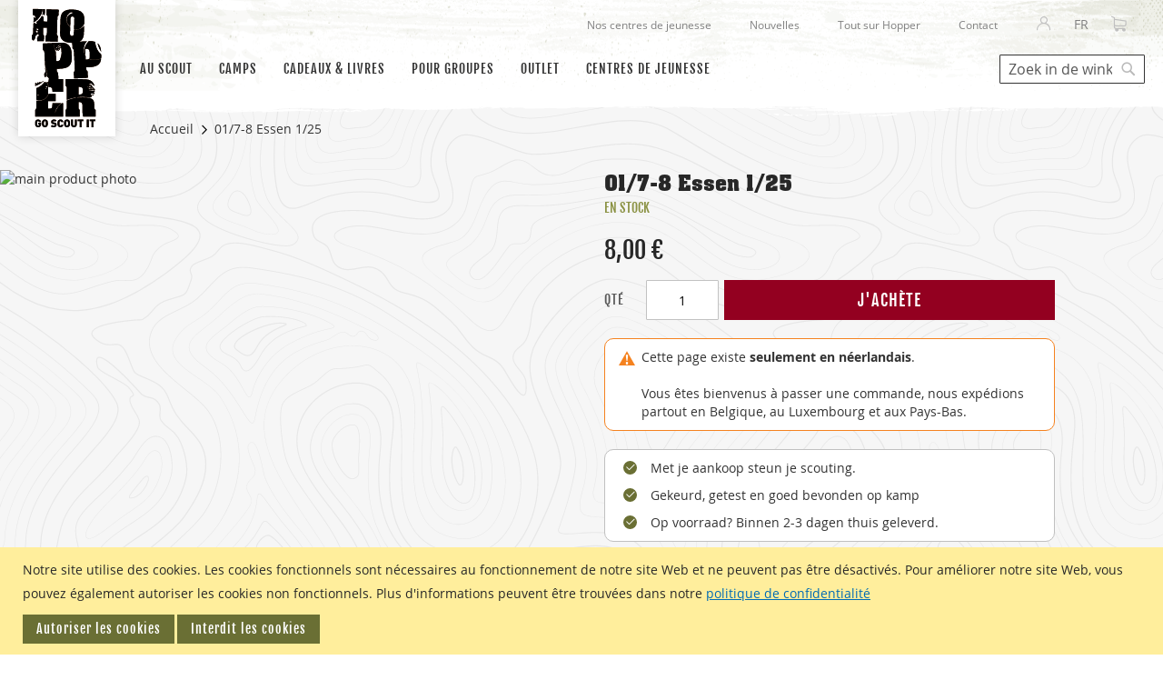

--- FILE ---
content_type: text/html; charset=UTF-8
request_url: https://www.hopper.be/fr/gr000003
body_size: 18618
content:
<!doctype html>
<html lang="fr">
    <head prefix="og: http://ogp.me/ns# fb: http://ogp.me/ns/fb# product: http://ogp.me/ns/product#">
        <script>
    var LOCALE = 'fr\u002DBE';
    var BASE_URL = 'https\u003A\u002F\u002Fwww.hopper.be\u002Ffr\u002F';
    var require = {
        'baseUrl': 'https\u003A\u002F\u002Fwww.hopper.be\u002Fstatic\u002Fversion1761025106\u002Ffrontend\u002FHopper\u002Fdefault\u002Ffr_BE'
    };</script>        <meta charset="utf-8"/>
<meta name="title" content="01/7-8 Essen 1/25"/>
<meta name="robots" content="NOINDEX,NOFOLLOW"/>
<meta name="viewport" content="width=device-width, initial-scale=1"/>
<meta name="format-detection" content="telephone=no"/>
<title>01/7-8 Essen 1/25</title>
<link  rel="stylesheet" type="text/css"  media="all" href="https://www.hopper.be/static/version1761025106/frontend/Hopper/default/fr_BE/mage/calendar.min.css" />
<link  rel="stylesheet" type="text/css"  media="all" href="https://www.hopper.be/static/version1761025106/frontend/Hopper/default/fr_BE/css/styles-m.min.css" />
<link  rel="stylesheet" type="text/css"  media="all" href="https://www.hopper.be/static/version1761025106/frontend/Hopper/default/fr_BE/Amasty_Base/vendor/slick/amslick.min.css" />
<link  rel="stylesheet" type="text/css"  media="all" href="https://www.hopper.be/static/version1761025106/frontend/Hopper/default/fr_BE/Amasty_Storelocator/vendor/chosen/chosen.min.css" />
<link  rel="stylesheet" type="text/css"  media="all" href="https://www.hopper.be/static/version1761025106/frontend/Hopper/default/fr_BE/VladimirPopov_WebForms/css/styles.min.css" />
<link  rel="stylesheet" type="text/css"  media="all" href="https://www.hopper.be/static/version1761025106/frontend/Hopper/default/fr_BE/VladimirPopov_WebForms/css/grid.min.css" />
<link  rel="stylesheet" type="text/css"  media="all" href="https://www.hopper.be/static/version1761025106/frontend/Hopper/default/fr_BE/VladimirPopov_WebForms/css/opentip.min.css" />
<link  rel="stylesheet" type="text/css"  media="all" href="https://www.hopper.be/static/version1761025106/frontend/Hopper/default/fr_BE/VladimirPopov_WebForms/css/colpick.min.css" />
<link  rel="stylesheet" type="text/css"  media="all" href="https://www.hopper.be/static/version1761025106/frontend/Hopper/default/fr_BE/VladimirPopov_WebForms/css/magnific-popup.min.css" />
<link  rel="stylesheet" type="text/css"  media="all" href="https://www.hopper.be/static/version1761025106/frontend/Hopper/default/fr_BE/mage/gallery/gallery.min.css" />
<link  rel="stylesheet" type="text/css"  media="all" href="https://www.hopper.be/static/version1761025106/frontend/Hopper/default/fr_BE/Magefan_Blog/css/blog-m.min.css" />
<link  rel="stylesheet" type="text/css"  media="all" href="https://www.hopper.be/static/version1761025106/frontend/Hopper/default/fr_BE/Magefan_Blog/css/blog-custom.min.css" />
<link  rel="stylesheet" type="text/css"  media="screen and (min-width: 768px)" href="https://www.hopper.be/static/version1761025106/frontend/Hopper/default/fr_BE/css/styles-l.min.css" />
<link  rel="stylesheet" type="text/css"  media="print" href="https://www.hopper.be/static/version1761025106/frontend/Hopper/default/fr_BE/css/print.min.css" />
<link  rel="icon" sizes="32x32" href="https://www.hopper.be/static/version1761025106/frontend/Hopper/default/fr_BE/Magento_Theme/favicons/favicon.ico" />
<script  type="text/javascript"  src="https://www.hopper.be/static/version1761025106/frontend/Hopper/default/fr_BE/requirejs/require.min.js"></script>
<script  type="text/javascript"  src="https://www.hopper.be/static/version1761025106/frontend/Hopper/default/fr_BE/requirejs-min-resolver.min.js"></script>
<script  type="text/javascript"  src="https://www.hopper.be/static/version1761025106/frontend/Hopper/default/fr_BE/mage/requirejs/mixins.min.js"></script>
<script  type="text/javascript"  src="https://www.hopper.be/static/version1761025106/frontend/Hopper/default/fr_BE/requirejs-config.min.js"></script>
<script  type="text/javascript"  src="https://www.hopper.be/static/version1761025106/frontend/Hopper/default/fr_BE/js/accordion.min.js"></script>
<link rel="preload" as="font" crossorigin="anonymous" href="https://www.hopper.be/static/version1761025106/frontend/Hopper/default/fr_BE/fonts/opensans/light/opensans-300.woff2" />
<link rel="preload" as="font" crossorigin="anonymous" href="https://www.hopper.be/static/version1761025106/frontend/Hopper/default/fr_BE/fonts/opensans/regular/opensans-400.woff2" />
<link rel="preload" as="font" crossorigin="anonymous" href="https://www.hopper.be/static/version1761025106/frontend/Hopper/default/fr_BE/fonts/opensans/semibold/opensans-600.woff2" />
<link rel="preload" as="font" crossorigin="anonymous" href="https://www.hopper.be/static/version1761025106/frontend/Hopper/default/fr_BE/fonts/opensans/bold/opensans-700.woff2" />
<link rel="preload" as="font" crossorigin="anonymous" href="https://www.hopper.be/static/version1761025106/frontend/Hopper/default/fr_BE/fonts/Luma-Icons.woff2" />
<link  rel="apple-touch-icon" sizes="180x180" href="https://www.hopper.be/static/version1761025106/frontend/Hopper/default/fr_BE/Magento_Theme/favicons/apple-touch-icon.png" />
<link  rel="icon" type="image/png" sizes="512x512" href="https://www.hopper.be/static/version1761025106/frontend/Hopper/default/fr_BE/Magento_Theme/favicons/android-chrome-512x512.png" />
<link  rel="icon" type="image/png" sizes="192x192" href="https://www.hopper.be/static/version1761025106/frontend/Hopper/default/fr_BE/Magento_Theme/favicons/android-chrome-192x192.png" />
<link  rel="icon" type="image/png" sizes="32x32" href="https://www.hopper.be/static/version1761025106/frontend/Hopper/default/fr_BE/Magento_Theme/favicons/favicon-32x32.png" />
<link  rel="icon" type="image/png" sizes="16x16" href="https://www.hopper.be/static/version1761025106/frontend/Hopper/default/fr_BE/Magento_Theme/favicons/favicon-16x16.png" />
<link  rel="manifest" href="https://www.hopper.be/static/version1761025106/frontend/Hopper/default/fr_BE/Magento_Theme/favicons/site.webmanifest" />
<link  rel="icon" type="image/x-icon" href="https://www.hopper.be/media/favicon/websites/1/favicon-32x32.png" />
<link  rel="shortcut icon" type="image/x-icon" href="https://www.hopper.be/media/favicon/websites/1/favicon-32x32.png" />
<style>

.nav-sections .navigation .level0 {
    margin-right: 11px !important;
}

.cms-home-page-fr .page-main-container{
    margin-top: 21px;
}

body.hopper_giftcard-account-index .message.empty { margin-bottom: 30px; }


</style>
        <!-- BEGIN GOOGLE ANALYTICS CODE -->
<script type="text/x-magento-init">
{
    "*": {
        "Magento_GoogleAnalytics/js/google-analytics": {
            "isCookieRestrictionModeEnabled": 1,
            "currentWebsite": 1,
            "cookieName": "user_allowed_save_cookie",
            "ordersTrackingData": [],
            "pageTrackingData": {"optPageUrl":"","isAnonymizedIpActive":true,"accountId":"UA-263280-7"}        }
    }
}
</script>
<!-- END GOOGLE ANALYTICS CODE -->
    <script type="text/x-magento-init">
        {
            "*": {
                "Magento_PageCache/js/form-key-provider": {
                    "isPaginationCacheEnabled":
                        0                }
            }
        }
    </script>
    <script>
        require.config({
            'map': {
                '*': {
                    'js-translation.json': 'https://www.hopper.be/media/phpro_translations/Hopper/default/fr_BE/1761025295translation.json',
                }
            }
        });
    </script>
<link rel="stylesheet" type="text/css" media="all" href="https://maxcdn.bootstrapcdn.com/font-awesome/latest/css/font-awesome.min.css">
<script>
    window.YIREO_GOOGLETAGMANAGER2_ENABLED = true;

    (function (events) {
        const initYireoGoogleTagManager2 = function () {
            events.forEach(function (eventType) {
                window.removeEventListener(eventType, initYireoGoogleTagManager2);
            });

            (function (w, d, s, l, i) {
                w[l] = w[l] || [];
                w[l].push({'gtm.start': new Date().getTime(), event: 'gtm.js'});
                var f = d.getElementsByTagName(s)[0],
                    j = d.createElement(s),
                    dl = l != 'dataLayer' ? '&l=' + l : '';
                j.async = true;
                j.src = 'https://www.googletagmanager.com/gtm.js?id=' + i + dl;
                f.parentNode.insertBefore(j, f);
            })(window, document, 'script', 'dataLayer', 'GTM-K7VTML8');
        }

        events.forEach(function (eventType) {
            window.addEventListener(eventType, initYireoGoogleTagManager2, {once: true, passive: true})
        })
    })(['load', 'keydown', 'mouseover', 'scroll', 'touchstart', 'wheel']);
</script>


<meta property="og:type" content="product" />
<meta property="og:title"
      content="01&#x2F;7-8&#x20;Essen&#x20;1&#x2F;25" />
<meta property="og:image"
      content="https://www.hopper.be/media/catalog/product/cache/23a2940103b10756735802456752d003/g/r/gr000003-gr000003-image_1-1_7-8_essen.jpg" />
<meta property="og:description"
      content="" />
<meta property="og:url" content="https://www.hopper.be/fr/gr000003" />
    <meta property="product:price:amount" content="8"/>
    <meta property="product:price:currency"
      content="EUR"/>
    </head>
    <body data-container="body"
          data-mage-init='{"loaderAjax": {}, "loader": { "icon": "https://www.hopper.be/static/version1761025106/frontend/Hopper/default/fr_BE/images/loader-2.gif"}}'
        id="html-body" itemtype="http://schema.org/Product" itemscope="itemscope" class="catalog-product-view product-gr000003 page-layout-1column">
        
<script type="text/x-magento-init">
    {
        "*": {
            "Magento_PageBuilder/js/widget-initializer": {
                "config": {"[data-content-type=\"slider\"][data-appearance=\"default\"]":{"Magento_PageBuilder\/js\/content-type\/slider\/appearance\/default\/widget":false},"[data-content-type=\"map\"]":{"Magento_PageBuilder\/js\/content-type\/map\/appearance\/default\/widget":false},"[data-content-type=\"row\"]":{"Magento_PageBuilder\/js\/content-type\/row\/appearance\/default\/widget":false},"[data-content-type=\"tabs\"]":{"Magento_PageBuilder\/js\/content-type\/tabs\/appearance\/default\/widget":false},"[data-content-type=\"slide\"]":{"Magento_PageBuilder\/js\/content-type\/slide\/appearance\/default\/widget":{"buttonSelector":".pagebuilder-slide-button","showOverlay":"hover","dataRole":"slide"}},"[data-content-type=\"banner\"]":{"Magento_PageBuilder\/js\/content-type\/banner\/appearance\/default\/widget":{"buttonSelector":".pagebuilder-banner-button","showOverlay":"hover","dataRole":"banner"}},"[data-content-type=\"buttons\"]":{"Magento_PageBuilder\/js\/content-type\/buttons\/appearance\/inline\/widget":false},"[data-content-type=\"products\"][data-appearance=\"carousel\"]":{"Magento_PageBuilder\/js\/content-type\/products\/appearance\/carousel\/widget":false}},
                "breakpoints": {"desktop":{"label":"Desktop","stage":true,"default":true,"class":"desktop-switcher","icon":"Magento_PageBuilder::css\/images\/switcher\/switcher-desktop.svg","conditions":{"min-width":"1024px"},"options":{"products":{"default":{"slidesToShow":"5"}}}},"tablet":{"conditions":{"max-width":"1024px","min-width":"768px"},"options":{"products":{"default":{"slidesToShow":"4"},"continuous":{"slidesToShow":"3"}}}},"mobile":{"label":"Mobile","stage":true,"class":"mobile-switcher","icon":"Magento_PageBuilder::css\/images\/switcher\/switcher-mobile.svg","media":"only screen and (max-width: 768px)","conditions":{"max-width":"768px","min-width":"640px"},"options":{"products":{"default":{"slidesToShow":"3"}}}},"mobile-small":{"conditions":{"max-width":"640px"},"options":{"products":{"default":{"slidesToShow":"2"},"continuous":{"slidesToShow":"1"}}}}}            }
        }
    }
</script>

<div class="cookie-status-message" id="cookie-status">
    The store will not work correctly in the case when cookies are disabled.</div>
<script type="text&#x2F;javascript">document.querySelector("#cookie-status").style.display = "none";</script>
<script type="text/x-magento-init">
    {
        "*": {
            "cookieStatus": {}
        }
    }
</script>

<script type="text/x-magento-init">
    {
        "*": {
            "mage/cookies": {
                "expires": null,
                "path": "\u002F",
                "domain": ".www.hopper.be",
                "secure": true,
                "lifetime": "3600"
            }
        }
    }
</script>
    <noscript>
        <div class="message global noscript">
            <div class="content">
                <p>
                    <strong>Javascript est désactivé dans votre navigateur.</strong>
                    <span>
                        For the best experience on our site, be sure to turn on Javascript in your browser.                    </span>
                </p>
            </div>
        </div>
    </noscript>

<script>
    window.cookiesConfig = window.cookiesConfig || {};
    window.cookiesConfig.secure = true;
</script><script>    require.config({
        map: {
            '*': {
                wysiwygAdapter: 'mage/adminhtml/wysiwyg/tiny_mce/tinymceAdapter'
            }
        }
    });</script><script>    require.config({
        paths: {
            googleMaps: 'https\u003A\u002F\u002Fmaps.googleapis.com\u002Fmaps\u002Fapi\u002Fjs\u003Fv\u003D3\u0026key\u003D'
        },
        config: {
            'Magento_PageBuilder/js/utils/map': {
                style: '',
            },
            'Magento_PageBuilder/js/content-type/map/preview': {
                apiKey: '',
                apiKeyErrorMessage: 'You\u0020must\u0020provide\u0020a\u0020valid\u0020\u003Ca\u0020href\u003D\u0027https\u003A\u002F\u002Fwww.hopper.be\u002Ffr\u002Fadminhtml\u002Fsystem_config\u002Fedit\u002Fsection\u002Fcms\u002F\u0023cms_pagebuilder\u0027\u0020target\u003D\u0027_blank\u0027\u003EGoogle\u0020Maps\u0020API\u0020key\u003C\u002Fa\u003E\u0020to\u0020use\u0020a\u0020map.'
            },
            'Magento_PageBuilder/js/form/element/map': {
                apiKey: '',
                apiKeyErrorMessage: 'You\u0020must\u0020provide\u0020a\u0020valid\u0020\u003Ca\u0020href\u003D\u0027https\u003A\u002F\u002Fwww.hopper.be\u002Ffr\u002Fadminhtml\u002Fsystem_config\u002Fedit\u002Fsection\u002Fcms\u002F\u0023cms_pagebuilder\u0027\u0020target\u003D\u0027_blank\u0027\u003EGoogle\u0020Maps\u0020API\u0020key\u003C\u002Fa\u003E\u0020to\u0020use\u0020a\u0020map.'
            },
        }
    });</script><script>
    require.config({
        shim: {
            'Magento_PageBuilder/js/utils/map': {
                deps: ['googleMaps']
            }
        }
    });</script>
    <div role="alertdialog"
         tabindex="-1"
         class="message global cookie"
         id="notice-cookie-block"
         style="display: none;">
        <div role="document" class="content" tabindex="0">
            <p>
                Notre site utilise des cookies.                <span>Les cookies fonctionnels sont nécessaires au fonctionnement de notre site Web et ne peuvent pas être désactivés.</span>
                <span>Pour améliorer notre site Web, vous pouvez également autoriser les cookies non fonctionnels.</span>
                <span>Plus d'informations peuvent être trouvées dans notre <a href="https://www.hopper.be/fr/politique-de-confidentialite">politique de confidentialité</a></span>
            </p>

            <div class="actions">
                <button id="btn-cookie-allow" class="action allow primary">
                    <span>Autoriser les cookies</span>
                </button>

                <button id="btn-cookie-disallow" class="action disallow primary">
                    <span>Interdit les cookies</span>
                </button>
            </div>
        </div>
    </div>

    <script type="text/x-magento-init">
        {
            "#notice-cookie-block": {
                "cookieNotices": {
                    "cookieAllowButtonSelector": "#btn-cookie-allow",
                    "cookieDisallowButtonSelector": "#btn-cookie-disallow",
                    "cookieName": "user_allowed_save_cookie",
                    "cookieNotAllowedName": "user_disallowed_save_cookie",
                    "cookieValue": {"1":1},
                    "cookieNotAllowedValue": "b6X3Cs9TLUcANAXM",
                    "cookieLifetime": 31536000,
                    "noCookiesUrl": "https\u003A\u002F\u002Fwww.hopper.be\u002Ffr\u002Fcookie\u002Findex\u002FnoCookies\u002F"
                }
            }
        }
    </script>


<script type="text/x-magento-init">
{
    "*": {
          "Hopper_SSO/js/sso-login-detection":
            {"realm":"scouts","client_id":"magento","server_url":"https:\/\/login.scoutsengidsenvlaanderen.be\/auth","sync_login_url":"https:\/\/www.hopper.be\/fr\/sso\/auth\/prepare\/referer\/aHR0cHM6Ly93d3cuaG9wcGVyLmJlL2ZyL2dyMDAwMDAz\/"}    }
}
</script>
    <script>
        require([
                'jquery',
                'Mirasvit_SearchAutocomplete/js/autocomplete',
                'Mirasvit_SearchAutocomplete/js/typeahead',
            ], function ($, autocomplete, typeahead) {
                var selector = 'input#search, input#mobile_search, .minisearch input[type="text"]';

                $(document).ready(function () {
                    $('#search_mini_form').prop("minSearchLength", 10000);

                    const $input = $(selector);

                    $input.each(function (index, searchInput) {
                                                new autocomplete($(searchInput)).init({"query":"","priceFormat":{"pattern":"%s\u00a0\u20ac","precision":2,"requiredPrecision":2,"decimalSymbol":",","groupSymbol":"\u202f","groupLength":3,"integerRequired":false},"minSearchLength":3,"url":"https:\/\/www.hopper.be\/fr\/searchautocomplete\/ajax\/suggest\/","storeId":"2","delay":300,"isAjaxCartButton":false,"layout":"1column","popularTitle":"Popular Suggestions","popularSearches":[],"isTypeaheadEnabled":false,"typeaheadUrl":"https:\/\/www.hopper.be\/fr\/searchautocomplete\/ajax\/typeahead\/","minSuggestLength":2,"currency":"EUR","limit":24});
                    });
                });
            }
        );
    </script>

    <script id="searchAutocompletePlaceholder" type="text/x-custom-template">
    <div class="mst-searchautocomplete__autocomplete">
        <div class="mst-searchautocomplete__spinner">
            <div class="spinner-item spinner-item-1"></div>
            <div class="spinner-item spinner-item-2"></div>
            <div class="spinner-item spinner-item-3"></div>
            <div class="spinner-item spinner-item-4"></div>
        </div>

        <div class="mst-searchautocomplete__close">&times;</div>
    </div>
</script>

<script id="searchAutocompleteWrapper" type="text/x-custom-template">
    <div class="mst-searchautocomplete__wrapper">
        <div data-bind="visible: result().noResults == false">
            <div data-bind="foreach: { data: result().indexes, as: 'index' }">
                <div data-bind="visible: index.totalItems, attr: {class: 'mst-searchautocomplete__index ' + index.identifier}">
                    <div class="mst-searchautocomplete__index-title">
                        <span data-bind="text: index.title"></span>
                        <span data-bind="visible: index.isShowTotals">
                            (<span data-bind="text: index.totalItems"></span>)
                        </span>
                    </div>

                    <ul data-bind="foreach: { data: index.items, as: 'item' }">
                        <li data-bind="
                            template: { name:index.identifier, data: item },
                            attr: {class: 'mst-searchautocomplete__item ' + index.identifier},
                            event: { mouseover: $parents[1].onMouseOver, mouseout: $parents[1].onMouseOut, mousedown: $parents[1].onClick },
                            css: {_active: $data.isActive}">
                        </li>
                    </ul>
                </div>
            </div>

            <div class="mst-searchautocomplete__show-all" data-bind="visible: result().urlAll && result().totalItems > 0">
                <a data-bind="attr: { href: result().urlAll }">
                    <span data-bind="text: result().textAll"></span>
                </a>
            </div>
        </div>

        <div class="mst-searchautocomplete__empty-result" data-bind="visible: result().noResults == true && !loading()">
            <span data-bind="text: result().textEmpty"></span>
        </div>
    </div>
</script>

<script id="popular" type="text/x-custom-template">
    <a class="title" data-bind="text: query"></a>
</script>

<script id="magento_search_query" type="text/x-custom-template">
    <a class="title" data-bind="text: query_text, attr: {href: url}, highlight"></a> <span class="num_results" data-bind="text: num_results"></span>
</script>

<script id="magento_catalog_product" type="text/x-custom-template">
    <!-- ko if: image -->
    <a rel="noreferrer" data-bind="attr: {href: url}">
        <div class="mst-product-image-wrapper"><img data-bind="attr: {src: image}"/></div>
    </a>
    <!-- /ko -->

    <div class="meta">
        <div class="title">
            <a rel="noreferrer" data-bind="html: name, attr: {href: url}, highlight"></a>

            <!-- ko if: sku -->
            <span class="sku" data-bind="text: sku, highlight"></span>
            <!-- /ko -->
        </div>

        <!-- ko if: description -->
        <div class="description" data-bind="text: description, highlight"></div>
        <!-- /ko -->

        <!-- ko if: rating -->
        <div data-bind="html: rating"></div>
        <!-- /ko -->

        <!-- ko if: stock_status -->
        <span class="stock_status" data-bind="text: stock_status, processStockStatus"></span>
        <!-- /ko -->

        <div class="to-cart" data-bind="visible: cart.visible">
            <a class="action primary mst__add_to_cart" data-bind="attr: { _href: cart.url }">
                <span data-bind="html: cart.label"></span>
            </a>
        </div>
    </div>

    <div class="store">
        <div data-bind="html: price" class="price"></div>
    </div>
</script>

<script id="magento_catalog_categoryproduct" type="text/x-custom-template">
    <a class="title" data-bind="text: name, attr: {href: url}, highlight"></a>
</script>

<script id="magento_catalog_category" type="text/x-custom-template">
    <a class="title" data-bind="text: name, attr: {href: url}, highlight"></a>
</script>

<script id="magento_cms_page" type="text/x-custom-template">
    <a class="title" data-bind="text: name, attr: {href: url}, highlight"></a>
</script>

<script id="magento_catalog_attribute" type="text/x-custom-template">
    <a class="title" data-bind="text: name, attr: {href: url}, highlight"></a>
</script>

<script id="magento_catalog_attribute_2" type="text/x-custom-template">
    <a class="title" data-bind="text: name, attr: {href: url}, highlight"></a>
</script>

<script id="magento_catalog_attribute_3" type="text/x-custom-template">
    <a class="title" data-bind="text: name, attr: {href: url}, highlight"></a>
</script>

<script id="magento_catalog_attribute_4" type="text/x-custom-template">
    <a class="title" data-bind="text: name, attr: {href: url}, highlight"></a>
</script>

<script id="magento_catalog_attribute_5" type="text/x-custom-template">
    <a class="title" data-bind="text: name, attr: {href: url}, highlight"></a>
</script>

<script id="mirasvit_kb_article" type="text/x-custom-template">
    <a class="title" data-bind="text: name, attr: {href: url}, highlight"></a>
</script>

<script id="external_wordpress_post" type="text/x-custom-template">
    <a class="title" data-bind="text: name, attr: {href: url}, highlight"></a>
</script>

<script id="amasty_blog_post" type="text/x-custom-template">
    <a class="title" data-bind="text: name, attr: {href: url}, highlight"></a>
</script>

<script id="amasty_faq_question" type="text/x-custom-template">
    <a class="title" data-bind="text: name, attr: {href: url}, highlight"></a>
</script>

<script id="magefan_blog_post" type="text/x-custom-template">
    <a class="title" data-bind="text: name, attr: {href: url}, highlight"></a>
</script>

<script id="mageplaza_blog_post" type="text/x-custom-template">
    <a class="title" data-bind="text: name, attr: {href: url}, highlight"></a>
</script>

<script id="aheadworks_blog_post" type="text/x-custom-template">
    <a class="title" data-bind="text: name, attr: {href: url}, highlight"></a>
</script>

<script id="mirasvit_blog_post" type="text/x-custom-template">
    <a class="title" data-bind="text: name, attr: {href: url}, highlight"></a>
</script>

<script id="mirasvit_gry_registry" type="text/x-custom-template">
    <a class="title" data-bind="text: title, attr: {href: url}, highlight"></a>
    <p data-bind="text: name, highlight"></p>
</script>

<script id="ves_blog_post" type="text/x-custom-template">
    <a class="title" data-bind="text: name, attr: {href: url}, highlight"></a>
</script>

<script id="fishpig_glossary_word" type="text/x-custom-template">
    <a class="title" data-bind="text: name, attr: {href: url}, highlight"></a>
</script>

<script id="blackbird_contentmanager_content" type="text/x-custom-template">
    <a class="title" data-bind="text: name, attr: {href: url}, highlight"></a>
</script>

<script id="mirasvit_brand_page" type="text/x-custom-template">
    <a class="title" data-bind="text: name, attr: {href: url}, highlight"></a>
</script>

<noscript><iframe src="https://www.googletagmanager.com/ns.html?id=GTM-K7VTML8" height="0" width="0" style="display:none;visibility:hidden"></iframe></noscript>
<script type="text/x-magento-init">
        {
            "#product-options-wrapper": {
                "hopper_configurable_select": {
                    "identifier": "#product-options-wrapper",
                    "mediaGallerySelector": "[data-gallery-role=gallery-placeholder]"
                }
            }
        }
</script>
<div class="page-wrapper"><header class="page-header"><div class="panel wrapper"><div class="panel header"><div class="hopper-top-menu"><ul>
<!--<li><a href="https://www.hopper.be/fr/magasin">Nos magasins</a></li>-->
<li><a href="https://www.hopper.be/fr/sejour-jeunesse">Nos centres de jeunesse</a></li>
<li><a href="https://www.hopper.be/fr/blog">Nouvelles</a></li>
<li><a href="https://www.hopper.be/fr/tout-sur-hopper">Tout sur Hopper</a></li>
<li><a href="https://www.hopper.be/fr/contactez-nous">Contact</a></li>
</ul></div><a class="action skip contentarea"
   href="#contentarea">
    <span>
        Skip to Content    </span>
</a>
<ul class="header links">    <li class="greet welcome" data-bind="scope: 'customer'">
        <!-- ko if: customer().fullname  -->
        <span class="logged-in"
              data-bind="text: new String('Welcome, %1!').replace('%1', customer().fullname)">
        </span>
        <!-- /ko -->
        <!-- ko ifnot: customer().fullname  -->
        <span class="not-logged-in"
              data-bind="html: 'Hopper&#x20;welkom'"></span>
                <!-- /ko -->
    </li>
    <script type="text/x-magento-init">
    {
        "*": {
            "Magento_Ui/js/core/app": {
                "components": {
                    "customer": {
                        "component": "Magento_Customer/js/view/customer"
                    }
                }
            }
        }
    }
    </script>
<li class="link authorization-link" data-label="ou">
    <a href="https://www.hopper.be/fr/customer/account/login/referer/aHR0cHM6Ly93d3cuaG9wcGVyLmJlL2ZyL2dyMDAwMDAz/"        >Se connecter</a>
</li>
</ul>        <div class="switcher language switcher-language" data-ui-id="language-switcher" id="switcher-language">
        <strong class="label switcher-label"><span>Choisissez votre langue</span></strong>
        <div class="actions dropdown options switcher-options">
            <div class="action toggle switcher-trigger"
                 id="switcher-language-trigger"
                 data-mage-init='{"dropdown":{}}'
                 data-toggle="dropdown"
                 data-trigger-keypress-button="true">
                <strong class="view-fr">
                    <span>FR</span>
                </strong>
            </div>
            <ul class="dropdown switcher-dropdown"
                data-target="dropdown">
                                                            <li class="view-nl switcher-option">
                            <a href="https://www.hopper.be/fr/stores/store/redirect/___store/nl/___from_store/fr/uenc/aHR0cHM6Ly93d3cuaG9wcGVyLmJlL25sL2dyMDAwMDAz/">
                                NL                            </a>
                        </li>
                                                                                                                    <li class="view-en switcher-option">
                            <a href="https://www.hopper.be/fr/stores/store/redirect/___store/en/___from_store/fr/uenc/aHR0cHM6Ly93d3cuaG9wcGVyLmJlL2VuL2dyMDAwMDAz/">
                                EN                            </a>
                        </li>
                                                </ul>
        </div>
    </div>

<div data-block="minicart" class="minicart-wrapper">
    <a class="action showcart" href="https://www.hopper.be/fr/checkout/cart/"
       data-bind="scope: 'minicart_content'">
        <span class="text">Mon panier</span>
        <span class="counter qty empty"
              data-bind="css: { empty: !!getCartParam('summary_count') == false && !isLoading() },
               blockLoader: isLoading">
            <span class="counter-number">
                <!-- ko if: getCartParam('summary_count') -->
                <!-- ko text: getCartParam('summary_count').toLocaleString(window.LOCALE) --><!-- /ko -->
                <!-- /ko -->
            </span>
            <span class="counter-label">
            <!-- ko if: getCartParam('summary_count') -->
                <!-- ko text: getCartParam('summary_count').toLocaleString(window.LOCALE) --><!-- /ko -->
                <!-- ko i18n: 'items' --><!-- /ko -->
            <!-- /ko -->
            </span>
        </span>
    </a>
            <div class="block block-minicart"
             data-role="dropdownDialog"
             data-mage-init='{"dropdownDialog":{
                "appendTo":"[data-block=minicart]",
                "triggerTarget":".showcart",
                "timeout": "2000",
                "closeOnMouseLeave": false,
                "closeOnEscape": true,
                "triggerClass":"active",
                "parentClass":"active",
                "buttons":[]}}'>
            <div id="minicart-content-wrapper" data-bind="scope: 'minicart_content'">
                <!-- ko template: getTemplate() --><!-- /ko -->
            </div>
                    </div>
        <script>window.checkout = {"shoppingCartUrl":"https:\/\/www.hopper.be\/fr\/checkout\/cart\/","checkoutUrl":"https:\/\/www.hopper.be\/fr\/checkout\/","updateItemQtyUrl":"https:\/\/www.hopper.be\/fr\/checkout\/sidebar\/updateItemQty\/","removeItemUrl":"https:\/\/www.hopper.be\/fr\/checkout\/sidebar\/removeItem\/","imageTemplate":"Magento_Catalog\/product\/image_with_borders","baseUrl":"https:\/\/www.hopper.be\/fr\/","minicartMaxItemsVisible":5,"websiteId":"1","maxItemsToDisplay":30,"storeId":"2","storeGroupId":"1","directCheckoutIsDisabled":false,"customerLoginUrl":"https:\/\/www.hopper.be\/fr\/customer\/account\/login\/referer\/aHR0cHM6Ly93d3cuaG9wcGVyLmJlL2ZyL2dyMDAwMDAz\/","isRedirectRequired":false,"autocomplete":"off","captcha":{"user_login":{"isCaseSensitive":false,"imageHeight":50,"imageSrc":"","refreshUrl":"https:\/\/www.hopper.be\/fr\/captcha\/refresh\/","isRequired":false,"timestamp":1768680954}}}</script>    <script type="text/x-magento-init">
    {
        "[data-block='minicart']": {
            "Magento_Ui/js/core/app": {"components":{"minicart_content":{"children":{"subtotal.container":{"children":{"subtotal":{"children":{"subtotal.totals":{"config":{"display_cart_subtotal_incl_tax":1,"display_cart_subtotal_excl_tax":0,"template":"Magento_Tax\/checkout\/minicart\/subtotal\/totals"},"children":{"subtotal.totals.msrp":{"component":"Magento_Msrp\/js\/view\/checkout\/minicart\/subtotal\/totals","config":{"displayArea":"minicart-subtotal-hidden","template":"Magento_Msrp\/checkout\/minicart\/subtotal\/totals"}}},"component":"Magento_Tax\/js\/view\/checkout\/minicart\/subtotal\/totals"}},"component":"uiComponent","config":{"template":"Magento_Checkout\/minicart\/subtotal"}}},"component":"uiComponent","config":{"displayArea":"subtotalContainer"}},"item.renderer":{"component":"Magento_Checkout\/js\/view\/cart-item-renderer","config":{"displayArea":"defaultRenderer","template":"Magento_Checkout\/minicart\/item\/default"},"children":{"item.image":{"component":"Magento_Catalog\/js\/view\/image","config":{"template":"Magento_Catalog\/product\/image","displayArea":"itemImage"}},"checkout.cart.item.price.sidebar":{"component":"uiComponent","config":{"template":"Magento_Checkout\/minicart\/item\/price","displayArea":"priceSidebar"}}}},"item.renderer.tie":{"component":"uiComponent","config":{"displayArea":"tieRenderer","template":"Hopper_Tie\/minicart\/item\/tie"},"children":{"item.image":{"component":"Magento_Catalog\/js\/view\/image","config":{"template":"Magento_Catalog\/product\/image","displayArea":"itemImage"}}}},"extra_info":{"component":"uiComponent","config":{"displayArea":"extraInfo"}},"promotion":{"component":"uiComponent","config":{"displayArea":"promotion"}}},"config":{"itemRenderer":{"default":"defaultRenderer","simple":"defaultRenderer","virtual":"defaultRenderer","tie":"tieRenderer"},"template":"Magento_Checkout\/minicart\/content"},"component":"Magento_Checkout\/js\/view\/minicart"}},"types":[]}        },
        "*": {
            "Magento_Ui/js/block-loader": "https\u003A\u002F\u002Fwww.hopper.be\u002Fstatic\u002Fversion1761025106\u002Ffrontend\u002FHopper\u002Fdefault\u002Ffr_BE\u002Fimages\u002Floader\u002D1.gif"
        }
    }
    </script>
</div>
</div></div><div class="header content">    <span data-action="toggle-nav" class="action nav-toggle"><span>Toggle Nav</span></span>
    <a class="logo logo--mobile" href="https://www.hopper.be/fr/" title="">
                <img src="https://www.hopper.be/static/version1761025106/frontend/Hopper/default/fr_BE/images/hopper-logo-horizontal.svg"
             title=""
             alt=""
            width="169"            height="60"/>
            </a>
    <a class="logo logo--desktop" href="https://www.hopper.be/fr/" title="">
                <img src="https://www.hopper.be/static/version1761025106/frontend/Hopper/default/fr_BE/images/hopper-logo-vertical.svg"
             title=""
             alt=""
            width="77"            height="130"/>
            </a>
    <div class="sections nav-sections">
                <div class="section-items nav-sections-items"
             data-mage-init='{"tabs":{"openedState":"active"}}'>
                                            <div class="section-item-title nav-sections-item-title"
                     data-role="collapsible">
                    <a class="nav-sections-item-switch"
                       data-toggle="switch" href="#store.menu">
                        Menu                    </a>
                </div>
                <div class="section-item-content nav-sections-item-content"
                     id="store.menu"
                     data-role="content">
                    
<nav class="navigation" data-action="navigation">
    <ul data-mage-init='{"menu":{"responsive":true, "expanded":true, "mediaBreakpoint":"(max-width: 767px)", "position":{"my":"left top","at":"left bottom"}}}'>
        <li  class="level0 nav-1 category-item first level-top parent"><a href="https://www.hopper.be/fr/au-scout"  class="level-top" ><span>au scout</span></a><ul class="level0 submenu"><li  class="level1 nav-1-1 category-item first"><a href="https://www.hopper.be/fr/au-scout/scout-et-guides" ><span>scout et guides</span></a></li><li  class="level1 nav-1-2 category-item"><a href="https://www.hopper.be/fr/au-scout/scoutisme-marin" ><span>scoutisme marin</span></a></li><li  class="level1 nav-1-3 category-item parent"><a href="https://www.hopper.be/fr/au-scout/badges" ><span>badges</span></a><ul class="level1 submenu"><li  class="level2 nav-1-3-1 category-item first"><a href="https://www.hopper.be/fr/au-scout/badges/badges-annuel" ><span>badges annuel</span></a></li><li  class="level2 nav-1-3-2 category-item"><a href="https://www.hopper.be/fr/au-scout/badges/badges-regions" ><span>badges regions</span></a></li><li  class="level2 nav-1-3-3 category-item"><a href="https://www.hopper.be/fr/au-scout/badges/insignes-de-promesse" ><span>Insignes de promesse</span></a></li><li  class="level2 nav-1-3-4 category-item"><a href="https://www.hopper.be/fr/au-scout/badges/badges-de-branche" ><span>Badges de branche</span></a></li><li  class="level2 nav-1-3-5 category-item"><a href="https://www.hopper.be/fr/au-scout/badges/badges-de-folie" ><span>badges de folie</span></a></li><li  class="level2 nav-1-3-6 category-item last"><a href="https://www.hopper.be/fr/au-scout/badges/ribons" ><span>ribons</span></a></li></ul></li><li  class="level1 nav-1-4 category-item last"><a href="https://www.hopper.be/fr/au-scout/extra-uniform" ><span>extra uniform</span></a></li></ul></li><li  class="level0 nav-2 category-item level-top parent"><a href="https://www.hopper.be/fr/camps"  class="level-top" ><span>camps</span></a><ul class="level0 submenu"><li  class="level1 nav-2-1 category-item first"><a href="https://www.hopper.be/fr/camps/sacs-de-couchage-mats" ><span>Sacs de couchage &amp; mats</span></a></li><li  class="level1 nav-2-2 category-item"><a href="https://www.hopper.be/fr/camps/pacs" ><span>pacs</span></a></li><li  class="level1 nav-2-3 category-item"><a href="https://www.hopper.be/fr/camps/couteaux-de-poches" ><span>couteaux de poches</span></a></li><li  class="level1 nav-2-4 category-item"><a href="https://www.hopper.be/fr/camps/manger-boire" ><span>manger &amp; boire</span></a></li><li  class="level1 nav-2-5 category-item"><a href="https://www.hopper.be/fr/camps/orientation" ><span>orientation</span></a></li><li  class="level1 nav-2-6 category-item"><a href="https://www.hopper.be/fr/camps/lumiere" ><span>lumiere</span></a></li><li  class="level1 nav-2-7 category-item last"><a href="https://www.hopper.be/fr/camps/se-laver" ><span>se laver</span></a></li></ul></li><li  class="level0 nav-3 category-item level-top parent"><a href="https://www.hopper.be/fr/cadeaux-livres"  class="level-top" ><span>Cadeaux &amp; livres</span></a><ul class="level0 submenu"><li  class="level1 nav-3-1 category-item first"><a href="https://www.hopper.be/fr/cadeaux-livres/cadeaux" ><span>Cadeaux</span></a></li><li  class="level1 nav-3-2 category-item"><a href="https://www.hopper.be/fr/cadeaux-livres/cadeau-cheque" ><span>cadeau cheque</span></a></li><li  class="level1 nav-3-3 category-item last parent"><a href="https://www.hopper.be/fr/cadeaux-livres/livres" ><span>Livres</span></a><ul class="level1 submenu"><li  class="level2 nav-3-3-1 category-item first"><a href="https://www.hopper.be/fr/cadeaux-livres/livres/livres-1" ><span>Livres</span></a></li><li  class="level2 nav-3-3-2 category-item last"><a href="https://www.hopper.be/fr/cadeaux-livres/livres/publications-scouts-et-guides" ><span>Publications Scouts et Guides</span></a></li></ul></li></ul></li><li  class="level0 nav-4 category-item level-top parent"><a href="https://www.hopper.be/fr/pour-groupes"  class="level-top" ><span>Pour Groupes</span></a><ul class="level0 submenu"><li  class="level1 nav-4-1 category-item first last"><a href="https://www.hopper.be/fr/pour-groupes/dassenkiezer" ><span>dassenkiezer</span></a></li></ul></li><li  class="level0 nav-5 category-item level-top parent"><a href="https://www.hopper.be/fr/outlet"  class="level-top" ><span>Outlet</span></a><ul class="level0 submenu"><li  class="level1 nav-5-1 category-item first"><a href="https://www.hopper.be/fr/catalog/category/view/id/229/" ><span></span></a></li><li  class="level1 nav-5-2 category-item"><a href="https://www.hopper.be/fr/outlet/-1" ><span></span></a></li><li  class="level1 nav-5-3 category-item"><a href="https://www.hopper.be/fr/outlet/-2" ><span></span></a></li><li  class="level1 nav-5-4 category-item"><a href="https://www.hopper.be/fr/outlet/-3" ><span></span></a></li><li  class="level1 nav-5-5 category-item"><a href="https://www.hopper.be/fr/outlet/-4" ><span></span></a></li><li  class="level1 nav-5-6 category-item"><a href="https://www.hopper.be/fr/outlet/pour-groupes-1" ><span>pour_groupes</span></a></li><li  class="level1 nav-5-7 category-item"><a href="https://www.hopper.be/fr/outlet/chaussures-et-textile" ><span>Chaussures et Textile</span></a></li><li  class="level1 nav-5-8 category-item last"><a href="https://www.hopper.be/fr/outlet/soldes-hiver" ><span>Soldes hiver</span></a></li></ul></li><li  class="level0 nav-6 cta-item-mobile level-top"><a href="https://www.hopper.be/fr/sejour-jeunesse/"  class="level-top" ><span>Recherchez un centre de jeunesse</span></a></li><li  class="level0 nav-7 last category-item-green level-top parent"><a href="https://www.hopper.be/fr/sejour-jeunesse/"  class="level-top" ><span>Centres de Jeunesse</span></a><ul class="level0 submenu"><li  class="level1 nav-7-1 first"><a href="https://www.hopper.be/fr/sejour-jeunesse/" ><span>Tous les centres</span></a></li><li  class="level1 nav-7-2 parent"><a href="https://www.hopper.be/fr/sejour-jeunesse/merkenveld/" ><span>Merkenveld - Loppem</span></a><ul class="level1 submenu"><li  class="level2 nav-7-2-1 first"><a href="https://www.hopper.be/fr/sejour-jeunesse/merkenveld/accommodation/batiment/" ><span>Bâtiment</span></a></li><li  class="level2 nav-7-2-2"><a href="https://www.hopper.be/fr/sejour-jeunesse/merkenveld/accommodation/camping/" ><span>Terrains de camping</span></a></li><li  class="level2 nav-7-2-3"><a href="https://www.hopper.be/fr/sejour-jeunesse/merkenveld/accommodation/salles-de-reunion/" ><span>Salles de réunion</span></a></li><li  class="level2 nav-7-2-4"><a href="https://www.hopper.be/fr/sejour-jeunesse/merkenveld/accommodation/trekkershut/" ><span>Cabane de randonneur</span></a></li><li  class="level2 nav-7-2-5 last"><a href="https://www.hopper.be/fr/sejour-jeunesse/merkenveld/accommodation/kampeerweidemarcel/" ><span>Prairie de camping Marcel</span></a></li></ul></li><li  class="level1 nav-7-3 parent"><a href="https://www.hopper.be/fr/sejour-jeunesse/de-kluis/" ><span>De Kluis - St.-Joris-Weert</span></a><ul class="level1 submenu"><li  class="level2 nav-7-3-1 first"><a href="https://www.hopper.be/fr/sejour-jeunesse/de-kluis/accommodation/batiment/" ><span>Bâtiment</span></a></li><li  class="level2 nav-7-3-2"><a href="https://www.hopper.be/fr/sejour-jeunesse/de-kluis/accommodation/cabane-a-rondins/" ><span>Cabane à rondins</span></a></li><li  class="level2 nav-7-3-3"><a href="https://www.hopper.be/fr/sejour-jeunesse/de-kluis/accommodation/berkenhof/" ><span>Berkenhof</span></a></li><li  class="level2 nav-7-3-4"><a href="https://www.hopper.be/fr/sejour-jeunesse/de-kluis/accommodation/camping/" ><span>terrains de camping</span></a></li><li  class="level2 nav-7-3-5 last"><a href="https://www.hopper.be/fr/sejour-jeunesse/de-kluis/accommodation/terrain-avec-tentes/" ><span>Terrain avec tentes</span></a></li></ul></li><li  class="level1 nav-7-4 parent"><a href="https://www.hopper.be/fr/sejour-jeunesse/de-brink/" ><span>De Brink  - Herentals</span></a><ul class="level1 submenu"><li  class="level2 nav-7-4-1 first"><a href="https://www.hopper.be/fr/sejour-jeunesse/de-brink/accommodation/batiment/" ><span>Bâtiment principal</span></a></li><li  class="level2 nav-7-4-2"><a href="https://www.hopper.be/fr/sejour-jeunesse/de-brink/accommodation/camping/" ><span>terrains de camping</span></a></li><li  class="level2 nav-7-4-3"><a href="https://www.hopper.be/fr/sejour-jeunesse/de-brink/accommodation/kemphaan/" ><span>Kemphaan</span></a></li><li  class="level2 nav-7-4-4"><a href="https://www.hopper.be/fr/sejour-jeunesse/de-brink/accommodation/zonnedauw/" ><span>Zonnedauw</span></a></li><li  class="level2 nav-7-4-5"><a href="https://www.hopper.be/fr/sejour-jeunesse/de-brink/accommodation/de-shelter/" ><span>De Shelter</span></a></li><li  class="level2 nav-7-4-6"><a href="https://www.hopper.be/fr/sejour-jeunesse/de-brink/accommodation/appartement/" ><span>Appartement</span></a></li><li  class="level2 nav-7-4-7"><a href="https://www.hopper.be/fr/sejour-jeunesse/de-brink/accommodation/reunion/" ><span>Salle de réunion</span></a></li><li  class="level2 nav-7-4-8 last"><a href="https://www.hopper.be/fr/sejour-jeunesse/de-brink/accommodation/minishelters/" ><span>Minishelters</span></a></li></ul></li><li  class="level1 nav-7-5 parent"><a href="https://www.hopper.be/fr/sejour-jeunesse/het-scoutshuis/" ><span>Het Scoutshuis - Antwerpen</span></a><ul class="level1 submenu"><li  class="level2 nav-7-5-1 first"><a href="https://www.hopper.be/fr/sejour-jeunesse/het-scoutshuis/accommodation/het-scoutshuis/" ><span>Het Scoutshuis</span></a></li><li  class="level2 nav-7-5-2"><a href="https://www.hopper.be/fr/sejour-jeunesse/het-scoutshuis/accommodation/sol-dortoir/" ><span>Le Kampgrond</span></a></li><li  class="level2 nav-7-5-3 last"><a href="https://www.hopper.be/fr/sejour-jeunesse/het-scoutshuis/accommodation/salles-de-reunion/" ><span>Salles de réunion</span></a></li></ul></li><li  class="level1 nav-7-6 parent"><a href="https://www.hopper.be/fr/sejour-jeunesse/moerkensheide/" ><span>Moerkensheide - De Pinte</span></a><ul class="level1 submenu"><li  class="level2 nav-7-6-1 first"><a href="https://www.hopper.be/fr/sejour-jeunesse/moerkensheide/accommodation/cabane/" ><span>Cabane à rondins</span></a></li><li  class="level2 nav-7-6-2"><a href="https://www.hopper.be/fr/sejour-jeunesse/moerkensheide/accommodation/cabane-randonneurs/" ><span>Cabane de randonneurs</span></a></li><li  class="level2 nav-7-6-3"><a href="https://www.hopper.be/fr/sejour-jeunesse/moerkensheide/accommodation/vossenhol/" ><span>Vossenhol</span></a></li><li  class="level2 nav-7-6-4"><a href="https://www.hopper.be/fr/sejour-jeunesse/moerkensheide/accommodation/batiment/" ><span>Bâtiment principal</span></a></li><li  class="level2 nav-7-6-5"><a href="https://www.hopper.be/fr/sejour-jeunesse/moerkensheide/accommodation/camping/" ><span>Terrain de camping</span></a></li><li  class="level2 nav-7-6-6 last"><a href="https://www.hopper.be/fr/sejour-jeunesse/moerkensheide/accommodation/buitenkeuken/" ><span>Buitenkeuken</span></a></li></ul></li><li  class="level1 nav-7-7 parent"><a href="https://www.hopper.be/fr/sejour-jeunesse/drieboomkensberg/" ><span>Drieboomkensberg - Westmalle</span></a><ul class="level1 submenu"><li  class="level2 nav-7-7-1 first"><a href="https://www.hopper.be/fr/sejour-jeunesse/drieboomkensberg/accommodation/cabane/" ><span>Cabane à rondins</span></a></li><li  class="level2 nav-7-7-2"><a href="https://www.hopper.be/fr/sejour-jeunesse/drieboomkensberg/accommodation/batiment/" ><span>Bâtiment principal</span></a></li><li  class="level2 nav-7-7-3"><a href="https://www.hopper.be/fr/sejour-jeunesse/drieboomkensberg/accommodation/kraaiennest/" ><span>Le Kraaiennest</span></a></li><li  class="level2 nav-7-7-4 last"><a href="https://www.hopper.be/fr/sejour-jeunesse/drieboomkensberg/accommodation/camping/" ><span>Terrains de camping</span></a></li></ul></li><li  class="level1 nav-7-8 parent"><a href="https://www.hopper.be/fr/sejour-jeunesse/de-winner/" ><span>De Winner - Pelt</span></a><ul class="level1 submenu"><li  class="level2 nav-7-8-1 first"><a href="https://www.hopper.be/fr/sejour-jeunesse/de-winner/accommodation/batiment/" ><span>Bâtiment principal</span></a></li><li  class="level2 nav-7-8-2"><a href="https://www.hopper.be/fr/sejour-jeunesse/de-winner/accommodation/cabane/" ><span>Cabane à rondins</span></a></li><li  class="level2 nav-7-8-3 last"><a href="https://www.hopper.be/fr/sejour-jeunesse/de-winner/accommodation/camping/" ><span>Terrains de camping</span></a></li></ul></li><li  class="level1 nav-7-9 last parent"><a href="https://www.hopper.be/fr/sejour-jeunesse/woutershof/" ><span>Woutershof - Kinrooi</span></a><ul class="level1 submenu"><li  class="level2 nav-7-9-1 first"><a href="https://www.hopper.be/fr/sejour-jeunesse/woutershof/accommodation/kabouter/" ><span>De Kabouter</span></a></li><li  class="level2 nav-7-9-2"><a href="https://www.hopper.be/fr/sejour-jeunesse/woutershof/accommodation/welp/" ><span>De Welp</span></a></li><li  class="level2 nav-7-9-3"><a href="https://www.hopper.be/fr/sejour-jeunesse/woutershof/accommodation/verkenner/" ><span>De Verkenner</span></a></li><li  class="level2 nav-7-9-4"><a href="https://www.hopper.be/fr/sejour-jeunesse/woutershof/accommodation/gids/" ><span>De Gids</span></a></li><li  class="level2 nav-7-9-5"><a href="https://www.hopper.be/fr/sejour-jeunesse/woutershof/accommodation/kapoen/" ><span>De Kapoen</span></a></li><li  class="level2 nav-7-9-6 last"><a href="https://www.hopper.be/fr/sejour-jeunesse/woutershof/accommodation/camping/" ><span>Terrain de camping</span></a></li></ul></li></ul></li>            </ul>
</nav>
<div class="hopper-mobile-menu"><ul>
<!--<li><a href="https://www.hopper.be/fr/magasin">Nos magasins</a></li>-->
<li><a href="https://www.hopper.be/fr/sejour-jeunesse">Nos centres de jeunesse</a></li>
<li><a href="https://www.hopper.be/fr/blog">Nouvelles</a></li>
<li><a href="https://www.hopper.be/fr/tout-sur-hopper">Tout sur Hopper</a></li>
<li><a href="https://www.hopper.be/fr/contactez-nous">Contact</a></li>
</ul></div><div id="store.links" class="mobile-account-menu"></div>
                </div>
                                            <div class="section-item-title nav-sections-item-title"
                     data-role="collapsible">
                    <a class="nav-sections-item-switch"
                       data-toggle="switch" href="#store.settings">
                        Paramètres                    </a>
                </div>
                <div class="section-item-content nav-sections-item-content"
                     id="store.settings"
                     data-role="content">
                            <div class="switcher language switcher-language" data-ui-id="language-switcher" id="switcher-language-nav">
        <strong class="label switcher-label"><span>Choisissez votre langue</span></strong>
        <div class="actions dropdown options switcher-options">
            <div class="action toggle switcher-trigger"
                 id="switcher-language-trigger-nav"
                 data-mage-init='{"dropdown":{}}'
                 data-toggle="dropdown"
                 data-trigger-keypress-button="true">
                <strong class="view-fr">
                    <span>FR</span>
                </strong>
            </div>
            <ul class="dropdown switcher-dropdown"
                data-target="dropdown">
                                                            <li class="view-nl switcher-option">
                            <a href="https://www.hopper.be/fr/stores/store/redirect/___store/nl/___from_store/fr/uenc/aHR0cHM6Ly93d3cuaG9wcGVyLmJlL25sL2dyMDAwMDAz/">
                                NL                            </a>
                        </li>
                                                                                                                    <li class="view-en switcher-option">
                            <a href="https://www.hopper.be/fr/stores/store/redirect/___store/en/___from_store/fr/uenc/aHR0cHM6Ly93d3cuaG9wcGVyLmJlL2VuL2dyMDAwMDAz/">
                                EN                            </a>
                        </li>
                                                </ul>
        </div>
    </div>
                </div>
                    </div>
    </div>
<div class="block block-search">
    <div class="block block-title"><strong>Cherchez</strong></div>
    <div class="block block-content">
        <form class="form minisearch" id="search_mini_form"
              action="https://www.hopper.be/fr/catalogsearch/result/" method="get">
            <div class="field search">
                <label class="label" for="search" data-role="minisearch-label">
                    <span>Cherchez</span>
                </label>
                <div class="control">
                    <input id="search"
                           data-mage-init='{"quickSearch":{
                                "formSelector":"#search_mini_form",
                                "url":"https://www.hopper.be/fr/search/ajax/suggest/",
                                "destinationSelector":"#search_autocomplete",
                                "minSearchLength":"3"}
                           }'
                           type="text"
                           name="q"
                           value=""
                           placeholder="Rechercher&#x20;dans&#x20;tout&#x20;le&#x20;magasin..."
                           class="input-text"
                           maxlength="128"
                           role="combobox"
                           aria-haspopup="false"
                           aria-autocomplete="both"
                           autocomplete="off"
                           aria-expanded="false"/>
                    <div id="search_autocomplete" class="search-autocomplete"></div>
                    <div class="nested">
    <a class="action advanced" href="https://www.hopper.be/fr/catalogsearch/advanced/" data-action="advanced-search">
        Recherche avancée    </a>
</div>
                </div>
            </div>
            <div class="actions">
                <button type="submit"
                    title="Cherchez"
                    class="action search"
                    aria-label="Search"
                >
                    <span>Cherchez</span>
                </button>
            </div>
        </form>
    </div>
</div>
<script type="text/x-magento-init">
{
    "#search_mini_form": {"search_placeholders": {"placeholders":["Zoek in de winkel...","...scoutshemd","...slaapzak","...zakmes, tent,...","Ontdek een jeugdverblijf.",""], "delay":1000}}
}
</script>
</div></header><div class="page messages"><div data-placeholder="messages"></div>
<div data-bind="scope: 'messages'">
    <div data-bind="visible: isVisible" class="messages-wrapper">
        <!-- ko if: cookieMessages && cookieMessages.length > 0 -->
        <div role="alert" data-bind="foreach: { data: cookieMessages, as: 'message' }" class="messages">
            <div data-bind="attr: {
                class: 'message-' + message.type + ' ' + message.type + ' message',
                'data-ui-id': 'message-' + message.type
            }">
                <div data-bind="html: message.text"></div>
                <div class="hopper-icon-cross" data-bind="click: $parent.removeAll.bind($parent)"></div>
            </div>
        </div>
        <!-- /ko -->
        <!-- ko if: messages().messages && messages().messages.length > 0 -->
        <div role="alert" data-bind="foreach: { data: messages().messages, as: 'message' }" class="messages">
            <div data-bind="attr: {
                class: 'message-' + message.type + ' ' + message.type + ' message',
                'data-ui-id': 'message-' + message.type
            }">
                <div data-bind="html: message.text" class="message-text"></div>
                <div class="hopper-icon-cross" data-bind="click: $parent.removeAll.bind($parent)"></div>
            </div>
        </div>
        <!-- /ko -->
    </div>
</div>
<script type="text/x-magento-init">
    {
        "*": {
            "Magento_Ui/js/core/app": {
                "components": {
                        "messages": {
                            "component": "Magento_Theme/js/view/messages"
                        }
                    }
                }
            }
    }
</script>
</div><script type="text/x-magento-init">
{
    "nav.navigation > ul": {"optimizedTabletMenu": {}}
}
</script><section class="pdp-top"><div class="breadcrumbs"></div>
<script type="text/x-magento-init">
    {
        ".breadcrumbs": {
            "breadcrumbs": {"categoryUrlSuffix":"","useCategoryPathInUrl":0,"product":"01\/7-8 Essen 1\/25"}        }
    }
</script>
<div class="pdp-wrapper"><div class="pdp-title"><div class="page-title-wrapper&#x20;product">
    <h1 class="page-title"
                >
        <span class="base" data-ui-id="page-title-wrapper" itemprop="name">01/7-8 Essen 1/25</span>    </h1>
    </div>
<div class="product-info-stock-sku">
            <div class="stock available" title="Disponibilit&#xE9;">
            <span>En stock</span>
        </div>
    
<div class="product attribute sku">
            <strong class="type">Numéro d&#039;article</strong>
        <div class="value" itemprop="sku">GR000003</div>
</div>
</div></div><div class="product media"><a id="gallery-prev-area" tabindex="-1"></a>
<div class="action-skip-wrapper"><a class="action skip gallery-next-area"
   href="#gallery-next-area">
    <span>
        Passer à la fin de la galerie d’images    </span>
</a>
</div>

<div class="gallery-placeholder _block-content-loading" data-gallery-role="gallery-placeholder">
    <img
        alt="main product photo"
        class="gallery-placeholder__image"
        src="https://www.hopper.be/media/catalog/product/cache/297d5cbc89d87ad2c7c73ee2394439a2/g/r/gr000003-gr000003-image_1-1_7-8_essen.jpg"
    />
</div>

<script type="text/x-magento-init">
    {
        "[data-gallery-role=gallery-placeholder]": {
            "mage/gallery/gallery": {
                "mixins":["magnifier/magnify"],
                "magnifierOpts": {"fullscreenzoom":"20","top":"","left":"","width":"","height":"","eventType":"hover","enabled":false,"mode":"outside"},
                "data": [{"thumb":"https:\/\/www.hopper.be\/media\/catalog\/product\/cache\/7b8a25037507c7c02a0bfcf2c705fca7\/g\/r\/gr000003-gr000003-image_1-1_7-8_essen.jpg","img":"https:\/\/www.hopper.be\/media\/catalog\/product\/cache\/297d5cbc89d87ad2c7c73ee2394439a2\/g\/r\/gr000003-gr000003-image_1-1_7-8_essen.jpg","full":"https:\/\/www.hopper.be\/media\/catalog\/product\/cache\/1223b19e714c0c39ae0fb00bed2ffb32\/g\/r\/gr000003-gr000003-image_1-1_7-8_essen.jpg","caption":"01\/7-8 Essen 1\/25","position":"0","isMain":true,"type":"image","videoUrl":null}],
                "options": {"nav":"thumbs","loop":true,"keyboard":true,"arrows":false,"allowfullscreen":true,"showCaption":false,"width":487,"thumbwidth":72,"thumbheight":72,"height":487,"transitionduration":500,"transition":"slide","navarrows":true,"navtype":"slides","navdir":"vertical","thumbmargin":20},
                "fullscreen": {"nav":"thumbs","loop":true,"navdir":"horizontal","navarrows":true,"navtype":"slides","arrows":false,"showCaption":false,"transitionduration":500,"transition":"slide"},
                 "breakpoints": {"mobile":{"conditions":{"max-width":"767px"},"options":{"options":{"nav":false}}}}            }
        }
    }
</script>
<script type="text/x-magento-init">
    {
        "[data-gallery-role=gallery-placeholder]": {
            "Magento_ProductVideo/js/fotorama-add-video-events": {
                "videoData": [{"mediaType":"image","videoUrl":null,"isBase":true}],
                "videoSettings": [{"playIfBase":"0","showRelated":"0","videoAutoRestart":"0"}],
                "optionsVideoData": []            }
        }
    }
</script>
<div class="action-skip-wrapper"><a class="action skip gallery-prev-area"
   href="#gallery-prev-area">
    <span>
        Passer au début de la Galerie d’images    </span>
</a>
</div><a id="gallery-next-area" tabindex="-1"></a>
</div><div class="product-info-main"><div class="product-info-price pdp-price-desktop"><div class="price-box price-final_price" data-role="priceBox" data-product-id="494" data-price-box="product-id-494">            

<span class="price-container price-final_price&#x20;tax&#x20;weee">
        <span  id="product-price-494"                data-price-amount="8"
        data-price-type="finalPrice"
        class="price-wrapper "
    ><span class="price">8,00 €</span></span>
    </span>
    
    </div></div>

<div class="product-add-form">
    <form data-product-sku="GR000003"
          action="https://www.hopper.be/fr/checkout/cart/add/uenc/aHR0cHM6Ly93d3cuaG9wcGVyLmJlL2ZyL2dyMDAwMDAz/product/494/" method="post"
          id="product_addtocart_form">
        <input type="hidden" name="product" value="494" />
        <input type="hidden" name="selected_configurable_option" value="" />
        <input type="hidden" name="related_product" id="related-products-field" value="" />
        <input type="hidden" name="item"  value="494" />
        <input name="form_key" type="hidden" value="iFTRReyl6DFchcPM" />                            <div class="box-tocart">
    <div class="fieldset">
        <div class="pdp-price-mobile product-info-price"><div class="price-box price-final_price" data-role="priceBox" data-product-id="494" data-price-box="product-id-494">            

<span class="price-container price-final_price&#x20;tax&#x20;weee">
        <span  id="product-price-494"                data-price-amount="8"
        data-price-type="finalPrice"
        class="price-wrapper "
    ><span class="price">8,00 €</span></span>
    </span>
    
    </div>
</div>                                    <div class="field qty">
                    <label class="label" for="qty"><span>Qté</span></label>
                    <div class="control">
                        <input type="number"
                               name="qty"
                               id="qty"
                               value="1"
                               title="Qté"
                               class="input-text qty"
                               data-validate="{&quot;required-number&quot;:true,&quot;validate-item-quantity&quot;:{&quot;minAllowed&quot;:1,&quot;maxAllowed&quot;:10000}}"
                        />
                    </div>
                </div>
                        <div class="actions">
                <button type="submit"
                        title="J'achète"
                        class="action primary tocart"
                        id="product-addtocart-button">
                    <span>J'achète</span>
                </button>
                
            </div>
            </div>
</div>

<script type="text/x-magento-init">
    {
        "#product_addtocart_form": {
            "Magento_Catalog/js/validate-product": {}
        }
    }

</script>
<script>
    window['YIREO_GOOGLETAGMANAGER2_PRODUCT_DATA_ID_494'] = {"item_id":"GR000003","item_sku":"GR000003","magento_sku":"GR000003","magento_id":"494","item_name":"01\/7-8 Essen 1\/25","item_material":[],"item_list_id":"145","item_list_name":"Cartes topographiques","price":8,"item_category":"Cartes topographiques","item_category2":"Cartes topographiques","item_category3":"orientation","index":0};
</script>
        
                    </form>
</div>

<script type="text/x-magento-init">
    {
        "[data-role=priceBox][data-price-box=product-id-494]": {
            "priceBox": {
                "priceConfig":  {"productId":"494","priceFormat":{"pattern":"%s\u00a0\u20ac","precision":2,"requiredPrecision":2,"decimalSymbol":",","groupSymbol":"\u202f","groupLength":3,"integerRequired":false},"tierPrices":[]}            }
        }
    }
</script>
<div class="message-block warning">
  	Cette page existe <strong>seulement en néerlandais</strong>.
	<br /><br />
	Vous êtes bienvenus à passer une commande, nous expédions partout en Belgique, au Luxembourg et aux Pays-Bas.
</div><div class="product-block-usp"><ul>
<li>Met je aankoop steun je scouting.</li>
<li>Gekeurd, getest en goed bevonden op kamp</li>
<li>Op voorraad? Binnen 2-3 dagen thuis geleverd.</li>
</ul></div><meta itemprop="url" content="https://www.hopper.be/fr/gr000003>" />
<meta itemprop="image" content="https://www.hopper.be/media/catalog/product/cache/23a2940103b10756735802456752d003/g/r/gr000003-gr000003-image_1-1_7-8_essen.jpg" />
<meta itemprop="description" content=">" />
<meta itemprop="brand" content=">" />
<span itemprop="offers" itemscope itemtype="http://schema.org/Offer">
    <meta itemprop="price" content="8" />
    <meta itemprop="availability" content="http://schema.org/InStock" />
    <meta itemprop="priceCurrency" content="EUR" />
</span>
</div></div></section><div class="page-main-container"><main id="maincontent" class="page-main"><a id="contentarea" tabindex="-1"></a>
<div class="columns"><div class="column main"><input name="form_key" type="hidden" value="iFTRReyl6DFchcPM" /><div id="authenticationPopup" data-bind="scope:'authenticationPopup', style: {display: 'none'}">
        <script>window.authenticationPopup = {"autocomplete":"off","customerRegisterUrl":"https:\/\/www.hopper.be\/fr\/customer\/account\/create\/","customerForgotPasswordUrl":"https:\/\/www.hopper.be\/fr\/customer\/account\/forgotpassword\/","baseUrl":"https:\/\/www.hopper.be\/fr\/","customerLoginUrl":"https:\/\/www.hopper.be\/fr\/customer\/ajax\/login\/"}</script>    <!-- ko template: getTemplate() --><!-- /ko -->
        <script type="text/x-magento-init">
        {
            "#authenticationPopup": {
                "Magento_Ui/js/core/app": {"components":{"authenticationPopup":{"component":"Magento_Customer\/js\/view\/authentication-popup","children":{"messages":{"component":"Magento_Ui\/js\/view\/messages","displayArea":"messages"},"captcha":{"component":"Magento_Captcha\/js\/view\/checkout\/loginCaptcha","displayArea":"additional-login-form-fields","formId":"user_login","configSource":"checkout"}}}}}            },
            "*": {
                "Magento_Ui/js/block-loader": "https\u003A\u002F\u002Fwww.hopper.be\u002Fstatic\u002Fversion1761025106\u002Ffrontend\u002FHopper\u002Fdefault\u002Ffr_BE\u002Fimages\u002Floader\u002D1.gif"
                            }
        }
    </script>
</div>
<script type="text/x-magento-init">
    {
        "*": {
            "Magento_Customer/js/section-config": {
                "sections": {"stores\/store\/switch":["*"],"stores\/store\/switchrequest":["*"],"directory\/currency\/switch":["*"],"*":["messages"],"customer\/account\/logout":["*","recently_viewed_product","recently_compared_product","persistent"],"customer\/account\/loginpost":["*"],"customer\/account\/createpost":["*"],"customer\/account\/editpost":["*"],"customer\/ajax\/login":["checkout-data","cart","captcha"],"catalog\/product_compare\/add":["compare-products"],"catalog\/product_compare\/remove":["compare-products"],"catalog\/product_compare\/clear":["compare-products"],"sales\/guest\/reorder":["cart"],"sales\/order\/reorder":["cart"],"checkout\/cart\/add":["cart","directory-data"],"checkout\/cart\/delete":["cart"],"checkout\/cart\/updatepost":["cart"],"checkout\/cart\/updateitemoptions":["cart"],"checkout\/cart\/couponpost":["cart"],"checkout\/cart\/estimatepost":["cart"],"checkout\/cart\/estimateupdatepost":["cart"],"checkout\/onepage\/saveorder":["cart","checkout-data","last-ordered-items","bpost-data"],"checkout\/sidebar\/removeitem":["cart"],"checkout\/sidebar\/updateitemqty":["cart"],"rest\/*\/v1\/carts\/*\/payment-information":["cart","last-ordered-items","instant-purchase","captcha","bpost-data"],"rest\/*\/v1\/guest-carts\/*\/payment-information":["cart","captcha","bpost-data"],"rest\/*\/v1\/guest-carts\/*\/selected-payment-method":["cart","checkout-data","bpost-data"],"rest\/*\/v1\/carts\/*\/selected-payment-method":["cart","checkout-data","instant-purchase","bpost-data"],"customer\/address\/*":["instant-purchase"],"customer\/account\/*":["instant-purchase"],"vault\/cards\/deleteaction":["instant-purchase"],"paypal\/express\/placeorder":["cart","checkout-data"],"paypal\/payflowexpress\/placeorder":["cart","checkout-data"],"paypal\/express\/onauthorization":["cart","checkout-data"],"persistent\/index\/unsetcookie":["persistent"],"review\/product\/post":["review"],"wishlist\/index\/add":["wishlist"],"wishlist\/index\/remove":["wishlist"],"wishlist\/index\/updateitemoptions":["wishlist"],"wishlist\/index\/update":["wishlist"],"wishlist\/index\/cart":["wishlist","cart"],"wishlist\/index\/fromcart":["wishlist","cart"],"wishlist\/index\/allcart":["wishlist","cart"],"wishlist\/shared\/allcart":["wishlist","cart"],"wishlist\/shared\/cart":["cart"],"ammostviewed\/cart\/add":["cart","messages"],"checkout\/onepage\/success":["gtm-checkout"]},
                "clientSideSections": ["checkout-data","cart-data","bpost-data"],
                "baseUrls": ["https:\/\/www.hopper.be\/fr\/"],
                "sectionNames": ["messages","customer","compare-products","last-ordered-items","cart","directory-data","instant-purchase","captcha","persistent","review","wishlist","gtm-checkout","recently_viewed_product","recently_compared_product","product_data_storage","paypal-billing-agreement"]            }
        }
    }
</script>
<script type="text/x-magento-init">
    {
        "*": {
            "Magento_Customer/js/customer-data": {
                "sectionLoadUrl": "https\u003A\u002F\u002Fwww.hopper.be\u002Ffr\u002Fcustomer\u002Fsection\u002Fload\u002F",
                "expirableSectionLifetime": 60,
                "expirableSectionNames": ["cart","persistent"],
                "cookieLifeTime": "3600",
                "updateSessionUrl": "https\u003A\u002F\u002Fwww.hopper.be\u002Ffr\u002Fcustomer\u002Faccount\u002FupdateSession\u002F"
            }
        }
    }
</script>
<script type="text/x-magento-init">
    {
        "*": {
            "Magento_Customer/js/invalidation-processor": {
                "invalidationRules": {
                    "website-rule": {
                        "Magento_Customer/js/invalidation-rules/website-rule": {
                            "scopeConfig": {
                                "websiteId": "1"
                            }
                        }
                    }
                }
            }
        }
    }
</script>
<script type="text/x-magento-init">
    {
        "body": {
            "pageCache": {"url":"https:\/\/www.hopper.be\/fr\/page_cache\/block\/render\/id\/494\/","handles":["default","catalog_product_view","catalog_product_view_type_simple","catalog_product_view_id_494","catalog_product_view_sku_GR000003","blog_css","yireo_googletagmanager2","yireo_googletagmanager2_catalog_product_view"],"originalRequest":{"route":"catalog","controller":"product","action":"view","uri":"\/fr\/gr000003"},"versionCookieName":"private_content_version"}        }
    }
</script>

    <script>
        require(['jquery', 'Magefan_Blog/js/lib/mfblogunveil', 'domReady!'], function($){
            $('.mfblogunveil').mfblogunveil();
        });
    </script>

<script type="text/x-magento-init">
    {
        "body": {
            "requireCookie": {"noCookieUrl":"https:\/\/www.hopper.be\/fr\/cookie\/index\/noCookies\/","triggers":[".action.towishlist"],"isRedirectCmsPage":true}        }
    }
</script>
<script type="text/x-magento-init">
    {
        "*": {
                "Magento_Catalog/js/product/view/provider": {
                    "data": {"items":{"494":{"add_to_cart_button":{"post_data":"{\"action\":\"https:\\\/\\\/www.hopper.be\\\/fr\\\/checkout\\\/cart\\\/add\\\/uenc\\\/%25uenc%25\\\/product\\\/494\\\/\",\"data\":{\"product\":\"494\",\"uenc\":\"%uenc%\"}}","url":"https:\/\/www.hopper.be\/fr\/checkout\/cart\/add\/uenc\/%25uenc%25\/product\/494\/","required_options":false},"add_to_compare_button":{"post_data":null,"url":"{\"action\":\"https:\\\/\\\/www.hopper.be\\\/fr\\\/catalog\\\/product_compare\\\/add\\\/\",\"data\":{\"product\":\"494\",\"uenc\":\"aHR0cHM6Ly93d3cuaG9wcGVyLmJlL2ZyL2dyMDAwMDAz\"}}","required_options":null},"price_info":{"final_price":8,"max_price":8,"max_regular_price":8,"minimal_regular_price":8,"special_price":null,"minimal_price":8,"regular_price":8,"formatted_prices":{"final_price":"<span class=\"price\">8,00\u00a0\u20ac<\/span>","max_price":"<span class=\"price\">8,00\u00a0\u20ac<\/span>","minimal_price":"<span class=\"price\">8,00\u00a0\u20ac<\/span>","max_regular_price":"<span class=\"price\">8,00\u00a0\u20ac<\/span>","minimal_regular_price":null,"special_price":null,"regular_price":"<span class=\"price\">8,00\u00a0\u20ac<\/span>"},"extension_attributes":{"msrp":{"msrp_price":"<span class=\"price\">0,00\u00a0\u20ac<\/span>","is_applicable":"","is_shown_price_on_gesture":"","msrp_message":"","explanation_message":"Our price is lower than the manufacturer&#039;s &quot;minimum advertised price.&quot; As a result, we cannot show you the price in catalog or the product page. <br><br> You have no obligation to purchase the product once you know the price. You can simply remove the item from your cart."},"tax_adjustments":{"final_price":7.5471688113208,"max_price":7.5471688113208,"max_regular_price":7.5471688113208,"minimal_regular_price":7.5471688113208,"special_price":7.5471688113208,"minimal_price":7.5471688113208,"regular_price":7.5471688113208,"formatted_prices":{"final_price":"<span class=\"price\">7,55\u00a0\u20ac<\/span>","max_price":"<span class=\"price\">7,55\u00a0\u20ac<\/span>","minimal_price":"<span class=\"price\">7,55\u00a0\u20ac<\/span>","max_regular_price":"<span class=\"price\">7,55\u00a0\u20ac<\/span>","minimal_regular_price":null,"special_price":"<span class=\"price\">7,55\u00a0\u20ac<\/span>","regular_price":"<span class=\"price\">7,55\u00a0\u20ac<\/span>"}},"weee_attributes":[],"weee_adjustment":"<span class=\"price\">8,00\u00a0\u20ac<\/span>"}},"images":[{"url":"https:\/\/www.hopper.be\/media\/catalog\/product\/cache\/65df1f9364b593d35f142a08e12d895a\/g\/r\/gr000003-gr000003-image_1-1_7-8_essen.jpg","code":"recently_viewed_products_grid_content_widget","height":300,"width":240,"label":"01\/7-8 Essen 1\/25","resized_width":240,"resized_height":300},{"url":"https:\/\/www.hopper.be\/media\/catalog\/product\/cache\/cae561f47228ba683a8dcde566472b0e\/g\/r\/gr000003-gr000003-image_1-1_7-8_essen.jpg","code":"recently_viewed_products_list_content_widget","height":340,"width":270,"label":"01\/7-8 Essen 1\/25","resized_width":270,"resized_height":340},{"url":"https:\/\/www.hopper.be\/media\/catalog\/product\/cache\/b5c9350a2d33f49a2eb4a9681c6168f3\/g\/r\/gr000003-gr000003-image_1-1_7-8_essen.jpg","code":"recently_viewed_products_images_names_widget","height":90,"width":75,"label":"01\/7-8 Essen 1\/25","resized_width":75,"resized_height":90},{"url":"https:\/\/www.hopper.be\/media\/catalog\/product\/cache\/65df1f9364b593d35f142a08e12d895a\/g\/r\/gr000003-gr000003-image_1-1_7-8_essen.jpg","code":"recently_compared_products_grid_content_widget","height":300,"width":240,"label":"01\/7-8 Essen 1\/25","resized_width":240,"resized_height":300},{"url":"https:\/\/www.hopper.be\/media\/catalog\/product\/cache\/cae561f47228ba683a8dcde566472b0e\/g\/r\/gr000003-gr000003-image_1-1_7-8_essen.jpg","code":"recently_compared_products_list_content_widget","height":340,"width":270,"label":"01\/7-8 Essen 1\/25","resized_width":270,"resized_height":340},{"url":"https:\/\/www.hopper.be\/media\/catalog\/product\/cache\/b5c9350a2d33f49a2eb4a9681c6168f3\/g\/r\/gr000003-gr000003-image_1-1_7-8_essen.jpg","code":"recently_compared_products_images_names_widget","height":90,"width":75,"label":"01\/7-8 Essen 1\/25","resized_width":75,"resized_height":90},{"url":"https:\/\/www.hopper.be\/media\/catalog\/product\/cache\/ccaa0a9866332fea42fdbe2805cc262d\/g\/r\/gr000003-gr000003-image_1-1_7-8_essen.jpg","code":"product_widget_scouts_website","height":800,"width":800,"label":"01\/7-8 Essen 1\/25","resized_width":800,"resized_height":800},{"url":"https:\/\/www.hopper.be\/media\/catalog\/product\/cache\/48b1456b3e721a34af01795b7a048e91\/g\/r\/gr000003-gr000003-image_1-1_7-8_essen.jpg","code":"product_widget_scouts_website_small","height":250,"width":250,"label":"01\/7-8 Essen 1\/25","resized_width":250,"resized_height":250}],"url":"https:\/\/www.hopper.be\/fr\/gr000003","id":494,"name":"01\/7-8 Essen 1\/25","type":"simple","is_salable":"1","store_id":2,"currency_code":"EUR","extension_attributes":{"review_html":"    <div class=\"product-reviews-summary short empty\">\n        <div class=\"reviews-actions\">\n            <a class=\"action add\" href=\"https:\/\/www.hopper.be\/fr\/gr000003#review-form\">\n                Soyez le premier \u00e0 commenter ce produit            <\/a>\n        <\/div>\n    <\/div>\n","wishlist_button":{"post_data":null,"url":"{\"action\":\"https:\\\/\\\/www.hopper.be\\\/fr\\\/wishlist\\\/index\\\/add\\\/\",\"data\":{\"product\":494,\"uenc\":\"aHR0cHM6Ly93d3cuaG9wcGVyLmJlL2ZyL2dyMDAwMDAz\"}}","required_options":null}},"is_available":true}},"store":"2","currency":"EUR","productCurrentScope":"website"}            }
        }
    }
</script>
<div class="pdp-wrapper-details"><div class="pdp-description"><h3>Description</h3>
</div><div class="pdp-attributes">
    <h3>Spécifications</h3>
    <div class="additional-attributes-wrapper table-wrapper">
        <table class="data table additional-attributes" id="product-attribute-specs-table">
            <caption class="table-caption">Plus d'infos</caption>
            <tbody>
            <tr>
                <th class="col label" scope="row">Numéro d'article</th>
                <td class="col data">
                                        979                </td>
            </tr>
                                                <tr class="">
                        <th class="col label" scope="row">Poids d&#039;expédition</th>
                        <td class="col data">0,065                        </td>
                    </tr>
                                                        <tr class="">
                        <th class="col label" scope="row">Référence fournisseur</th>
                        <td class="col data">VT025.0170.PP.1                        </td>
                    </tr>
                                                            </tbody>
        </table>
            </div>
</div></div>
    <div class="product info detailed">
                <div class="product data items">
                                    </div>
    </div>

</div></div></main></div><footer class="page-footer"><div class="footer content"><div class="hopper-footer-wrapper"><div class="hopper-footer-upper-container"><div class="hopper-footer-newsletter-container"><div class="hopper-footer-newsletter">
<h3 class="hopper-footer-newsletter-title theme-h3-white">Vous souhaitez rester informés?</h3>
<a class="theme-btn-primary-md btn-full" href="https://www.hopper.be/fr/newsletter" target="">Inscription à notre newsletter</a></div></div><div class="hopper-footer-social-container"><h3>Suivez nous</h3>
<ul>
<li class="facebook-icon"><a href="https://www.facebook.com/HopperWinkel/" target="blank">Magasin</a></li>
<li class="facebook-icon"><a href="https://www.facebook.com/HopperJeugdverblijf/" target="blank">Centres de jeuness</a></li>
<li class="instagram-icon"><a href="https://www.instagram.com/scoutsgidsenvl/?hl=en" target="blank">Scouts &amp; Guides</a></li>
</ul></div></div><hr class="hopper-divider"/>
<div class="hopper-footer-lower-container"><div class="hopper-footer-menu-container">
    <div class="col">
<h4>Service Clients Magasin</h4>
<ul>
<li><a href="https://www.hopper.be/fr/nos-magasins">Magasins et heures d'ourverture</a></li>
<li><a href="https://www.hopper.be/fr/ordre-et-paiement">Ordre et paiement</a></li>
<li><a href="https://www.hopper.be/fr/livraison-et-retour">Livraisons et retour</a></li>
<li><a href="https://www.hopper.be/fr/coupons-de-reductions">Coupons de réductions</a></li>
<li><a href="https://www.hopper.be/fr/assortiment">Assortiment</a></li>
<li><a href="https://www.hopper.be/fr/termes-et-conditions">Termes et conditions</a></li>
</ul>
</div>
<div class="col">
<h4>Centres de jeunesse</h4>
<ul>
<li><a href="https://www.hopper.be/fr/accommodation/resultat-de-recherche/?start=&end=&capacity=&accommodation_type=building_with_beds">Hébergement avec lits</a></li>
<li><a href="https://www.hopper.be/fr/accommodation/resultat-de-recherche/?start=&end=&capacity=&accommodation_type=building_without_beds&residence_type=-1&residence=-1">Hébergement sans lits</a></li>
<li><a href="https://www.hopper.be/fr/accommodation/resultat-de-recherche/?start=&end=&capacity=&accommodation_type=campground&residence_type=-1&residence=-1">Terrains</a></li>
<li><a href="https://www.hopper.be/fr/accommodation/resultat-de-recherche/?start=&end=&capacity=&accommodation_type=meeting_room&residence_type=-1&residence=-1">Salles de conférence</a></li>
<li><a href="https://www.hopper.be/fr/sejour-jeunesse/">Tous centres de jeunesse</a></li>
<li><a href="https://www.hopper.be/fr/info-generale-centres-de-jeunesse">Info générale centres de jeunesse</a></li>  
</ul>
</div>
<div class="col">
<h4>Hopper</h4>
<ul>
<li><a href="https://www.hopper.be/fr/tout-sur-hopper">Tout sur Hopper</a></li>
<li><a href="https://www.hopper.be/fr/blog">Nouvelles</a></li>
<li><a href="https://www.hopper.be/fr/politique-de-confidentialite">Politique de confidentialité</a></li>
</ul>
</div></div>
<script type="text/x-magento-init">
{
    "*": {
        "Hopper_Base/js/footer-menu": {}
    }
}
</script>
<div class="hopper-footer-logo-container"><div class="hopper-footer-logo-container">
    <p class="sgv_logo_title">Une initiative de</p>
            <a href="https://www.scoutsengidsenvlaanderen.be">
        <img class="sgv_logo_img" src="https://www.hopper.be/static/version1761025106/frontend/Hopper/default/fr_BE/images/logos/logo_sgv_white.svg"
             alt="Scouts en Gidsen Vlaanderen"/>
            </a>
    </div></div></div><div class="hopper-footer-bottom-container"><div class="hopper-footer-trademark-container">
    © Hopper™ 2026</div>
</div></div></div></footer><script type="text/x-magento-init">
        {
            "*": {
                "Magento_Ui/js/core/app": {
                    "components": {
                        "storage-manager": {
                            "component": "Magento_Catalog/js/storage-manager",
                            "appendTo": "",
                            "storagesConfiguration" : {"recently_viewed_product":{"requestConfig":{"syncUrl":"https:\/\/www.hopper.be\/fr\/catalog\/product\/frontend_action_synchronize\/"},"lifetime":"1000","allowToSendRequest":null},"recently_compared_product":{"requestConfig":{"syncUrl":"https:\/\/www.hopper.be\/fr\/catalog\/product\/frontend_action_synchronize\/"},"lifetime":"1000","allowToSendRequest":null},"product_data_storage":{"updateRequestConfig":{"url":"https:\/\/www.hopper.be\/fr\/rest\/fr\/V1\/products-render-info"},"requestConfig":{"syncUrl":"https:\/\/www.hopper.be\/fr\/catalog\/product\/frontend_action_synchronize\/"},"allowToSendRequest":null}}                        }
                    }
                }
            }
        }
</script>
</div><script>
    require(['yireoGoogleTagManagerPush'], function (pusher) {
        pusher({"version":"3.5.3","page_type":"product","page_path":"https:\/\/www.hopper.be\/fr\/gr000003","page_title":"01\/7-8 Essen 1\/25","virtual_page":"\/fr\/gr000003","breadcrumb":["01\/7-8 Essen 1\/25"],"user":{"has_transacted":false}}, 'push (initial page) [data-layer.phtml]');
                pusher({"event":"view_item","ecommerce":{"items":[{"item_id":"GR000003","item_sku":"GR000003","magento_sku":"GR000003","magento_id":"494","item_name":"01\/7-8 Essen 1\/25","item_material":[],"item_list_id":"145","item_list_name":"Cartes topographiques","price":8,"item_category":"Cartes topographiques","item_category2":"Cartes topographiques","item_category3":"orientation","index":1}],"value":8,"currency":"EUR"}}, 'push (initial event) [data-layer.phtml]');
            });
</script>
<script>
    require(['yireoGoogleTagManagerProductClicks'], function(clicks) {
        clicks({productPath: '.product-items a.product'});
    });
</script>
<script type="text/x-magento-init">
    {"*":{"yireoGoogleTagManager":{"cookie_restriction_mode":"user_allowed_save_cookie","data_layer":{"version":"3.5.3","page_type":"product","page_path":"https:\/\/www.hopper.be\/fr\/gr000003","page_title":"01\/7-8 Essen 1\/25","virtual_page":"\/fr\/gr000003","breadcrumb":["01\/7-8 Essen 1\/25"],"user":{"has_transacted":false}},"id":"GTM-K7VTML8","debug":false,"gtm_url":"https:\/\/www.googletagmanager.com"}}}
</script>
    </body>
</html>


--- FILE ---
content_type: application/javascript; charset=UTF-8
request_url: https://www.hopper.be/static/version1761025106/frontend/Hopper/default/fr_BE/Yireo_GoogleTagManager2/js/push.min.js
body_size: 314
content:
define(['yireoGoogleTagManagerLogger'],function(logger){return function(eventData,message){window.YIREO_GOOGLETAGMANAGER2_PAST_EVENTS=window.YIREO_GOOGLETAGMANAGER2_PAST_EVENTS||[];const metaData=Object.assign({},eventData.meta);const cleanEventData=Object.assign({},eventData);if(cleanEventData.meta){delete cleanEventData.meta;}
if(metaData&&metaData.allowed_pages&&metaData.allowed_pages.length>0&&false===metaData.allowed_pages.includes(window.location.pathname)){logger('Warning: Skipping event, not in allowed pages',window.location.pathname,eventData);return;}
const eventHash=btoa(encodeURIComponent(JSON.stringify(cleanEventData)));if(window.YIREO_GOOGLETAGMANAGER2_PAST_EVENTS.includes(eventHash)){logger('Warning: Event already triggered',eventData);return;}
if(!message){message='push (unknown) [unknown]';}
logger(message,eventData);window.dataLayer=window.dataLayer||[];window.dataLayer.push({ecommerce:null});window.dataLayer.push(cleanEventData);window.YIREO_GOOGLETAGMANAGER2_PAST_EVENTS.push(eventHash);};});